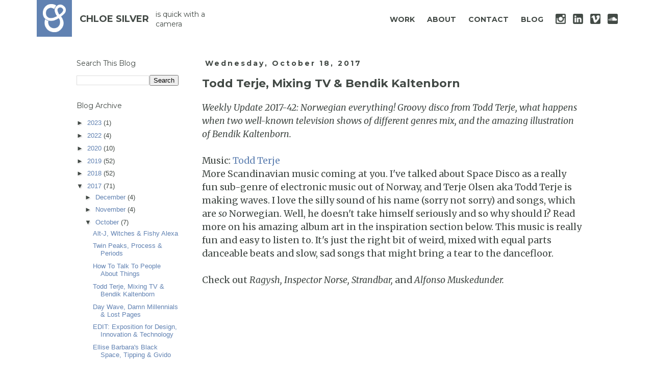

--- FILE ---
content_type: text/plain
request_url: https://www.google-analytics.com/j/collect?v=1&_v=j102&a=1979660802&t=pageview&_s=1&dl=https%3A%2F%2Fblog.chloesilver.ca%2F2017%2F10%2Ftodd-terje-mixing-tv-bendik-kaltenborn.html&ul=en-us%40posix&dt=Chloe%20Silver%20Design%3A%20Todd%20Terje%2C%20Mixing%20TV%20%26%20Bendik%20Kaltenborn&sr=1280x720&vp=1280x720&_u=IEBAAEABAAAAACAAI~&jid=103601126&gjid=540173224&cid=2086497040.1769202562&tid=UA-66538906-2&_gid=148564543.1769202562&_r=1&_slc=1&z=844435252
body_size: -452
content:
2,cG-XSKKCWBT6C